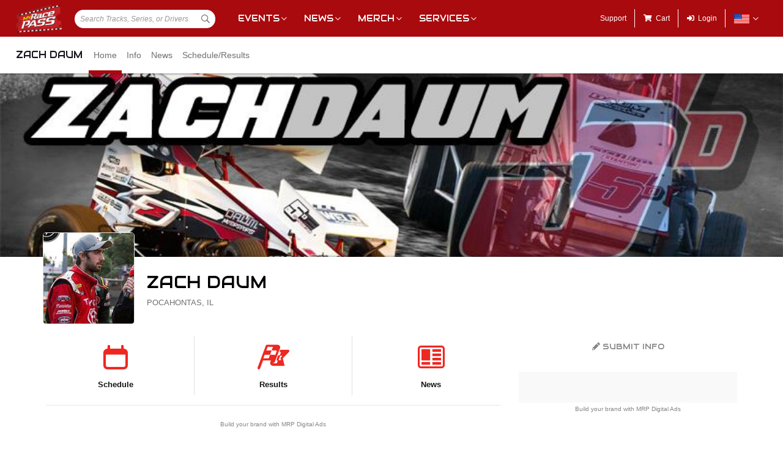

--- FILE ---
content_type: text/html; charset=utf-8
request_url: https://www.myracepass.com/drivers/12567
body_size: 7302
content:


<!DOCTYPE html>

<html>
<head>
    


    <meta name="viewport" content="width=device-width, initial-scale=1" />
    <title>
Zach Daum on MyRacePass    </title>

    <script src="https://code.jquery.com/jquery-3.2.1.min.js" integrity="sha256-hwg4gsxgFZhOsEEamdOYGBf13FyQuiTwlAQgxVSNgt4=" crossorigin="anonymous"></script>
    <script src="https://cdnjs.cloudflare.com/ajax/libs/popper.js/1.14.7/umd/popper.min.js" integrity="sha384-UO2eT0CpHqdSJQ6hJty5KVphtPhzWj9WO1clHTMGa3JDZwrnQq4sF86dIHNDz0W1" crossorigin="anonymous"></script>

        <script type="text/javascript" src="https://s7.addthis.com/js/300/addthis_widget.js#pubid=ra-517804ba5eea584c"></script>

    <!--
        HACK: The oder of validation scripts is important for unobtrusive client validation. Be very carefull adding, deleting, or reordering these tags.
    -->
    <script src="//cdn.myracepass.com/v1/assets/dwracenet/js/unobtrusive/unobtrusive.js"></script>
    <script src="//cdn.myracepass.com/v1/assets/bundles/dwracenet/validation.bundle.js"></script>

    
    <script src="//cdn.myracepass.com/v1/assets/bootstrap-4.4.1-dist/js/bootstrap.min.js"></script>
    <script src="//cdn.myracepass.com/v1/javascript/v3/select2.full.min.js"></script>
    <script src="//cdn.myracepass.com/v1/siteresources/framework/js/moment.min.js"></script>
    <script src="//cdn.myracepass.com/v1/siteresources/framework/js/bootstrap-datetimepicker.js"></script>
    <script src="//cdn.myracepass.com/v1/assets/dwracenet/js/buttonloader/v2/buttonloader_v2.js"></script>
    <script src="//cdn.myracepass.com/v1/assets/dwracenet/js/countrystate/countrystatedropdownajax.js"></script>
    <script src="//cdn.myracepass.com/v1/assets/dwracenet/js/mrpradio/mrpradioclick.js"></script>
    <script src="//cdn.myracepass.com/v1/assets/blueimp-2.38.0/js/blueimp-gallery.min.js"></script>
    <script src="//cdn.myracepass.com/v1/siteresources/framework/js/components.js"></script>
    <script src="//cdn.myracepass.com/v1/siteresources/10016/mrp_scripts.js"></script>

        <link href="https://dy5vgx5yyjho5.cloudfront.net/v1/siteresources/10016/v3/favicon.ico" rel="shortcut icon" type="image-xicon">

        <meta property="og:image" content="https://cdn.myracepass.com/images/v2/appheader-P8j6vTN5n7iUpLx411013.jpg">

        <meta property="og:title" content="Zach Daum on MyRacePass">

        <meta property="og:url" content="http://www.myracepass.com/drivers/12567">

        <meta property="og:description" content="Follow Zach Daum on MyRacePass for schedules, results, news, and more.">
    <link href="//cdn.myracepass.com/v1/assets/bootstrap-4.4.1-dist/css/bootstrap.min.css" rel="stylesheet" />
    <link href="//cdn.myracepass.com/v1/css/v1/plugins/select2/select2.min.css" rel="stylesheet" />
    <link href="//cdn.myracepass.com/v1/siteresources/framework/css/bootstrap-datetimepicker.min.css" rel="stylesheet" />
    <link href="//cdn.myracepass.com/v1/assets/blueimp-2.38.0/css/blueimp-gallery.min.css" rel="stylesheet" />
    <link href="//cdn.myracepass.com/v1/siteresources/framework/css/components.css" rel="stylesheet" />
    <link href="//cdn.myracepass.com/v1/siteresources/10016/mrp_theme.css" rel="stylesheet" />
    <link href="//cdn.myracepass.com/v1/siteresources/10016/mrp_menus.css" rel="stylesheet" />

    <link href="//cdn.myracepass.com/v1/css/plugins/fontello/css/mrpicon.css" rel="stylesheet" />
    <link href="//cdn.myracepass.com/v1/assets/plugins/fontawesome-pro-5.13.0-web/css/all.min.css" rel="stylesheet" />

        

    
    
    

    
    <script type="text/javascript">if (typeof MRP === 'undefined') { MRP = {}; }
MRP.Url = {
GetStateByCountry: "/common/ajaxcontrol/getstatesbycountry"}</script>

        

<!-- Google tag (gtag.js) GA4STREAM --><script async src="https://www.googletagmanager.com/gtag/js?id=G-W8TM7C0Y1T"></script><script>window.dataLayer = window.dataLayer || [];function gtag(){dataLayer.push(arguments);}gtag('js', new Date());gtag('config', 'G-W8TM7C0Y1T');</script><!-- Facebook Pixel Code -->
<script type="text/javascript" async defer src="https://chloe.insightly.services/js/0MDU2Z.js"></script>

<script>
!function(f,b,e,v,n,t,s){if(f.fbq)return;n=f.fbq=function(){n.callMethod?
n.callMethod.apply(n,arguments):n.queue.push(arguments)};if(!f._fbq)f._fbq=n;
n.push=n;n.loaded=!0;n.version='2.0';n.queue=[];t=b.createElement(e);t.async=!0;
t.src=v;s=b.getElementsByTagName(e)[0];s.parentNode.insertBefore(t,s)}(window,
document,'script','https://connect.facebook.net/en_US/fbevents.js');
fbq('init', '242297712876372'); // Insert your pixel ID here.
fbq('track', 'PageView');
</script>
<noscript><img height="1" width="1" style="display:none"
src="https://www.facebook.com/tr?id=242297712876372&ev=PageView&noscript=1"
/></noscript>
<!-- DO NOT MODIFY -->
<!-- End Facebook Pixel Code -->

<script async='async' src='https://www.googletagservices.com/tag/js/gpt.js'></script>
<script>
	var googletag = googletag || {};
	googletag.cmd = googletag.cmd || [];
</script>

<script>
	googletag.cmd.push(function () {
	googletag.defineSlot('/74905792/MRP_UniversalHalfPage1', [300, 600], 'div-gpt-ad-1502068723221-0').addService(googletag.pubads());
	googletag.defineSlot('/74905792/MRP_UniversalHalfPage2', [300, 600], 'div-gpt-ad-1502068723221-1').addService(googletag.pubads());
	googletag.defineSlot('/74905792/MRP_UniversalLdrbrd1', [728, 90], 'div-gpt-ad-1502068723221-2-0').addService(googletag.pubads());
	googletag.defineSlot('/74905792/MRP_UniversalLdrbrd1', [728, 90], 'div-gpt-ad-1502068723221-2-1').addService(googletag.pubads());
	googletag.defineSlot('/74905792/MRP_UniversalLdrbrd1', [728, 90], 'div-gpt-ad-1502068723221-2-2').addService(googletag.pubads());
	googletag.defineSlot('/74905792/MRP_UniversalLdrbrd1', [728, 90], 'div-gpt-ad-1502068723221-2-3').addService(googletag.pubads());
	googletag.defineSlot('/74905792/MRP_UniversalLdrbrd1', [728, 90], 'div-gpt-ad-1502068723221-2-4').addService(googletag.pubads());
	googletag.defineSlot('/74905792/MRP_LrgMblBnr1', [320, 100], 'div-gpt-ad-1502122677268-0').addService(googletag.pubads());
	googletag.defineSlot('/74905792/MRP_LrgMblBnr2', [320, 100], 'div-gpt-ad-1502122746643-0').addService(googletag.pubads());
	googletag.defineSlot('/74905792/MRP_UniversalMedRec1', [300, 250], 'div-gpt-ad-1502068723221-5').addService(googletag.pubads());
	googletag.defineSlot('/74905792/MRP_UniversalSky', [120, 600], 'div-gpt-ad-1502068723221-6').addService(googletag.pubads());
	googletag.pubads().enableSingleRequest();
	googletag.enableServices();
	});
</script>


<!--<script type="text/javascript" src="//dy5vgx5yyjho5.cloudfront.net/v1/siteresources/10016/v3/digitalthrottle.js"></script>-->    <script type="text/javascript">
window.googletag = window.googletag || { cmd: [] };
googletag.cmd.push(function () {
var mapping_horizontal = googletag.sizeMapping().addSize([1150, 600], [[728, 90], [468,60], [320, 100], [320, 50], [300, 100], [300, 50]]).addSize([990, 600], [[468,60], [320, 100], [320, 50], [300, 100], [300, 50]]).addSize([765, 600], [[728, 90], [468,60], [320, 100], [320, 50], [300, 100], [300, 50]]).addSize([500, 600], [[468,60], [320, 100], [320, 50], [300, 100], [300, 50]]).addSize([360, 600], [[320, 100], [320, 50], [300, 100], [300, 50]]).addSize([0, 0], []).build();var mapping_vertical = googletag.sizeMapping().addSize([1000, 400], [[300, 600], [120, 600]]).addSize([765, 400], [[120, 600]]).addSize([360, 400], [[320, 250]]).addSize([0, 0], []).build();var mapping_intermediate = googletag.sizeMapping().addSize([360, 400], [[320, 100], [320, 50], [300, 100], [300, 50]]).addSize([0, 0], []).build();var mapping_square = googletag.sizeMapping().addSize([360, 400], [[300, 250]]).addSize([0, 0], []).build();
googletag.defineSlot('/74905792/MRP_LrgMblBnr1', [[300, 250], [300, 100], [320, 100], [320, 50]], 'ad-639046293428462607-0').defineSizeMapping(mapping_intermediate).addService(googletag.pubads());
googletag.pubads().enableSingleRequest();
googletag.enableServices();
});
</script>


</head>



<body class="mrp-has-subNav mrp-has-header mrp-has-heroHeader">
    




    <header id="mrp-header" class="d-print-none">
        





<nav id="mrp-mainNav">
    <ul id="mrp-menu1">
        <li id="logoNav">
            <a id="mrp-main-menu-icon" href="/" title="MyRacePass"><img src="//cdn.myracepass.com/v1/assets/dwracenet/imgs/mrplogo.png"></img></a>
        </li>
            <li id="searchNav">
                
                <select class="mrp-profile-search"></select>
            </li>
            <li id="mobileNav">
                <a href="#"><i class="fas fa-bars"></i><i class="fas fa-chevron-up"></i></a>
            </li>
    </ul>
        <ul id="mrp-menu2" class="mrp-dropdown-main">
            <li id="eventsNav" class="mrp-dropdown">
                <a href="javascript:void(0);" title="Racing Events">Events</a>
                <ul>
                    <li class="mrp-dropdown-icon"><a href="/events/today"><i aria-hidden="true" class="mrpicon mrpicon-event"></i>Browse by Date</a></li>
                    <li class="mrp-dropdown-icon"><a href="/events/tickets"><i aria-hidden="true" class="mrpicon mrpicon-tickets"></i>Find Tickets</a></li>
                    <li class="mrp-dropdown-icon"><a href="/events/watch"><i aria-hidden="true" class="mrpicon mrpicon-watch-guide"></i>Watch Guide</a></li>
                </ul>
            </li>

            <li id="newsNav" class="mrp-dropdown">
                <a href="javascript:void(0);" title="Racing News">News</a>
                <ul>
                    <li class="mrp-dropdown-icon"><a href="/latest-news/"><i aria-hidden="true" class="mrpicon mrpicon-news"></i> All News</a></li>
                    <li class="mrp-dropdown-icon"><a href="/latest-news?typeId=900"><i aria-hidden="true" class="mrpicon mrpicon-gears"></i> Tech Tips</a></li>
                    <li class="mrp-dropdown-list d-none d-md-inline-block">
                        <h2>News By Category</h2>
                        <ul>
                            <li><a href="/latest-news?typeId=1000">Winged Sprints</a></li>
                            <li><a href="/latest-news?typeId=1001">Non-Winged Sprints</a></li>
                            <li><a href="/latest-news?typeId=1005">Late Models</a></li>
                            <li><a href="/latest-news?typeId=1012">Drag Racing</a></li>
                        </ul>
                        <ul>
                            <li><a href="/latest-news?typeId=1003">Modifieds</a></li>
                            <li><a href="/latest-news?typeId=1004">Stock Cars</a></li>
                            <li><a href="/latest-news?typeId=1006">Micro Sprints</a></li>
                        </ul>
                        <ul>
                            <li><a href="/latest-news?typeId=1010">Midgets</a></li>
                            <li><a href="/latest-news?typeId=1020">Quarter Midgets</a></li>
                            <li><a href="/latest-news?typeId=1008">Legends</a></li>
                        </ul>
                        <ul>
                            <li><a href="/latest-news?typeId=1007">Bandoleros</a></li>
                            <li><a href="/latest-news?typeId=1017">Dirt Karting</a></li>
                            <li><a href="/latest-news?typeId=1031">Front Wheel Drive</a></li>
                        </ul>
                    </li>
                </ul>
            </li>

            <li id="merchNav" class="mrp-dropdown">
                <a href="javascript:void(0);" title="Racing Shirts">Merch</a>
                <ul>
                    <li class="mrp-dropdown-icon"><a href="/marketplace/"><i aria-hidden="true" class="mrpicon mrpicon-apparel"></i> Shop Apparel</a></li>
                    <li class="mrp-dropdown-icon"><a href="/marketplace/"><i aria-hidden="true" class="mrpicon mrpicon-search"></i> Browse Stores</a></li>
                    <li class="mrp-dropdown-list">
                        <h2>Shop By Category</h2>
                        <ul>
                            <li><a href="/marketplace/?categoryId=18200">MyRacePass Apparel</a></li>
                            <li><a href="/marketplace/?categoryId=10938">Novelty Apparel</a></li>
                            <li><a href="/marketplace/?categoryId=10936">Business Apparel</a></li>
                            <li><a href="/marketplace/?categoryId=13670">Women's Apparel</a></li>
                        </ul>
                        <ul>
                            <li><a href="/marketplace/?categoryId=18604">Sprint Car Apparel</a></li>
                            <li><a href="/marketplace/?categoryId=18814">Late Model Apparel</a></li>
                            <li><a href="/marketplace/?categoryId=18816">Dirt Modified Apparel</a></li>
                        </ul>
                        <ul>
                            <li><a href="/marketplace/?categoryId=12384">Series Apparel</a></li>
                            <li><a href="/marketplace/?categoryId=10934">Track Apparel</a></li>
                            <li><a href="/marketplace/?categoryId=15760">WISSOTA Apparel</a></li>
                        </ul>
                    </li>
                </ul>
            </li>
            <li id="productsNav" class="mrp-dropdown">
                <a href="javascript:void(0);" title="MyRacePass Products and Services">Services</a>
                <ul>
                    <li class="mrp-dropdown-icon"><a href="/experience"><i aria-hidden="true" class="mrpicon mrpicon-experience"></i>MRP Experience</a></li>
                    <li class="mrp-dropdown-icon"><a href="/experience/app"><i aria-hidden="true" class="mrpicon mrpicon-mrpapp"></i>MyRacePass App</a></li>
                    <li class="mrp-dropdown-icon"><a href="/experience/drivers"><i aria-hidden="true" class="mrpicon mrpicon-drivers"></i>Drivers</a></li>
                    <li class="mrp-dropdown-icon"><a href="/experience/promoters"><i aria-hidden="true" class="mrpicon mrpicon-tracks"></i>Promoters Scorers</a></li>
                    <li class="mrp-dropdown-icon"><a href="/experience/businesses"><i aria-hidden="true" class="mrpicon mrpicon-businesses"></i>Businesses</a></li>
                    <li class="mrp-dropdown-list">
                        <ul>
                            <li><a href="/apparel">Dropship Apparel</a></li>
                            <li><a href="/gallery">Sample Work</a></li>
                            <li><a href="/developers">Developers</a></li>
                            <li><a href="/shopping">All Products</a></li>
                        </ul>
                    </li>
                </ul>
            </li>
        </ul>
    <ul id="mrp-menu3" class="mrp-dropdown-main">
        <li id="supportNav">
            <a href="/support" title="MyRacePass Support">Support</a>
        </li>
        <li id="cartNav">
            <a href="/market/cart"><i aria-hidden="true" class="fas fa-shopping-cart"></i><span>Cart</span></a>
            </li>
                <li id="loginNav">
                    <a href="/users/account/login?profileType=drivers&amp;profileId=12567&amp;returnUrl=%2Fdrivers%2F12567">
                        <i aria-hidden="true" class="fas fa-sign-in-alt"></i><span>Login</span>
                    </a>
                </li>
                            <li id="localeNav" class="mrp-dropdown">
                    <a href="javascript:void(0);" title="Change Language">
                        <img src="//cdn.myracepass.com/v1/siteresources/framework/img/flags/flag-usa.png" style="max-width: 25px;"></img>
                    </a>
                    <ul>
                            <li style="display: flex; flex-direction: row; justify-content: center; align-items: center; margin-top: 10px; margin-bottom: 10px; list-style: none; max-width: 500px;">
                                <h5 style="font-size: 13px;">
                                    Login to change your language preferences.
                                </h5>
                            </li>
                            <li id="loginNav" style="margin-bottom: 20px">
                                <a href="/users/account/login?profileType=drivers&amp;profileId=12567&amp;returnUrl=%2Fdrivers%2F12567">
                                    <button class="btn btn-success btn-block" form="mainForm" type="submit">Login</button>
                                </a>
                            </li>
                    </ul>
                </li>

        </ul>

    </nav>





<nav id="mrp-subNav">
    <ul id="mrp-subMenu1">
        <li>
            <h4>
                <a href="/drivers/12567">
                    Zach Daum


                </a>
            </h4>
        </li>
    </ul>
        <ul id="mrp-subMenu2" class="mrp-menu-items mrp-scroll-menu ">
<li class="active">                            <a class="truncate" href="/drivers/12567">
                                Home
                            </a>
</li><li>                            <a class="truncate" href="/drivers/12567/info">
                                Info
                            </a>
</li><li>                            <a class="truncate" href="/drivers/12567/news">
                                News
                            </a>
</li><li>                            <a class="truncate" href="/drivers/12567/schedule">
                                Schedule/Results
                            </a>
</li>
        </ul>
</nav>
    </header>

<main>
    




    <header id="mrp-profile-header">
            <div id="mrp-profile-header-image-wrap" class="d-print-none">
                <img src="https://cdn.myracepass.com/images/v2/header-P8j6vTN5n7iUpLx411013.jpg" alt="Zach Daum">
            </div>

        <section>
            <img src="https://cdn.myracepass.com/images/v2/profile-uZ6H9ebG85cx367265.jpg" alt="Zach Daum">

            <h2>
                Zach Daum

                    <br />
                    <small>
Pocahontas, IL                    </small>

            </h2>
        </section>
    </header>




<section class="container" id="mrp-page-content"><div class="row"><div class="d-lg-block col-lg-8 d-md-block col-md-12 d-sm-block col-sm-12 d-block col-12">
<section><div class="row">                <div class="col mrp-iconNav d-print-none">
                    <a href="/drivers/12567/schedule">
                        <i aria-hidden="true" class="mrpicon mrpicon-schedule  fa-2x"></i> <span>Schedule</span>
                    </a>
                </div>
                <div class="col mrp-iconNav d-print-none">
                    <a href="/drivers/12567/schedule">
                        <i aria-hidden="true" class="mrpicon mrpicon-flag-checkered  fa-2x"></i> <span>Results</span>
                    </a>
                </div>
                <div class="col mrp-iconNav d-print-none">
                    <a href="/drivers/12567/news">
                        <i aria-hidden="true" class="mrpicon mrpicon-news  fa-2x"></i> <span>News</span>
                    </a>
                </div>
</div>            <hr />
</section><section><div class="mrp-ad-mrpda d-print-none"><script type="text/javascript">if (!window.AdButler){(function(){var s = document.createElement("script"); s.async = true; s.type = "text/javascript";s.src='https://servedbyadbutler.com/app.js';var n=document.getElementsByTagName("script")[0]; n.parentNode.insertBefore(s, n);}());}</script><script type="text/javascript">var AdButler = AdButler || {}; AdButler.ads = AdButler.ads || []; var abkw = window.abkw || '';var plc467479 = window.plc467479 || 0; document.write('<div id="placement_467479_'+plc467479+'"></div>');AdButler.ads.push({ handler: function(opt){AdButler.register(165890, 467479, [728, 90], 'placement_467479_'+opt.place, opt);}, opt: { place: plc467479++, keywords: abkw, domain: 'servedbyadbutler.com', click: 'CLICK_MACRO_PLACEHOLDER' }});</script></div><p class="d-print-none small text-muted text-center"><a href='https://www.mrpdigitalads.com' target='_blank'>Build your brand with MRP Digital Ads</a></p></section><section>

<div class="row"><div class="d-md-block col-md-3 d-block col-6 border-right">    <div class="text-center p-2 ">
        <h4><a href="/drivers/12567/schedule?finish=0&year=2026" target="">Features</a></h4>

        <h1 class="mb-0"><a href="/drivers/12567/schedule?finish=0&year=2026" target="">1</a></h1>
    </div>
</div><div class="d-md-block col-md-3 d-block col-6 border-right">    <div class="text-center p-2 ">
        <h4>Wins</h4>

        <h1 class="mb-0">0</h1>
    </div>
</div><div class="d-md-block col-md-3 d-block col-6 border-right">    <div class="text-center p-2 ">
        <h4><a href="/drivers/12567/schedule?finish=5&year=2026" target="">Top 5</a></h4>

        <h1 class="mb-0"><a href="/drivers/12567/schedule?finish=5&year=2026" target="">1</a></h1>
    </div>
</div><div class="d-md-block col-md-3 d-block col-6">    <div class="text-center p-2 ">
        <h4><a href="/drivers/12567/schedule?finish=10&year=2026" target="">Top 10</a></h4>

        <h1 class="mb-0"><a href="/drivers/12567/schedule?finish=10&year=2026" target="">1</a></h1>
    </div>
</div></div>



</section><section><header class="mrp-heading clearfix"><span class="float-right ml-2"><a href="/drivers/12567/schedule">View Full Schedule</a></span><h2>Upcoming Events</h2><hr /></header><div class="mrp-empty-content"><p><strong>No upcoming events found. </strong></p></div></section><section><header class="mrp-heading clearfix"><span class="float-right ml-2"><a href="/drivers/12567/schedule">View Full Schedule</a></span><h2>Latest Events</h2><hr /></header><div class="mrp-rowCardWrap"><div class="mrp-rowCard"><div class="mrp-date mrp-rowCardImage"><span>Jan</span><span>17</span></div><div class="mrp-truncate mrp-rowCardInfo"><p class="text-muted text-uppercase">Saturday, January 17, 2026</p><h3><a href="/events/560982/races?driverId=12567">Tulsa Expo Raceway</a></h3><p class="text-muted">Midgets</p></div></div><div class="mrp-rowCardAction">        <div class="text-center">
            B FEATURE 1

            <h3 class="mb-0"><a href="/events/560982/races?driverId=12567" target="">12th</a></h3>
        </div>
</div></div>






<div class="mrp-rowCardWrap"><div class="mrp-rowCard"><div class="mrp-date mrp-rowCardImage"><span>Jan</span><span>13</span></div><div class="mrp-truncate mrp-rowCardInfo"><p class="text-muted text-uppercase">Tuesday, January 13, 2026</p><h3><a href="/events/560970/races?driverId=12567">Tulsa Expo Raceway</a></h3><p class="text-muted">Midgets</p></div></div><div class="mrp-rowCardAction">        <div class="text-center">
            A FEATURE

            <h3 class="mb-0"><a href="/events/560970/races?driverId=12567" target="">4th</a></h3>
        </div>
</div></div>






<div class="mrp-rowCardWrap"><div class="mrp-rowCard"><div class="mrp-date mrp-rowCardImage"><span>Dec</span><span>20</span></div><div class="mrp-truncate mrp-rowCardInfo"><p class="text-muted text-uppercase">Saturday, December 20, 2025</p><h3><a href="/events/588672/races?driverId=12567">Southern Illinois Center</a></h3><p class="text-muted">Midgets</p></div></div><div class="mrp-rowCardAction">        <div class="text-center">
            TRD A FEATURE

            <h3 class="mb-0"><a href="/events/588672/races?driverId=12567" target="">2nd</a></h3>
        </div>
</div></div>






</section>


<section class="d-print-none"><div class="mrp-shaded mrp-rounded-4 mrp-shadow border mrp-container"><div class="row"><div class="d-md-block col-md-4 d-sm-block col-sm-4 text-center">                    <img src="//cdn.myracepass.com/qr/mrp/?data=https%3a%2f%2fwww.myracepass.com%2fshare%2fdrivers%2f12567%3fmrp_qrCode%3d177030%26utm_medium%3dqr-code%26utm_source%3dnet10016%26utm_campaign%3ddiscovery&amp;size=4" class="mw-100" />
</div><div class="d-md-block col-md-4 d-sm-block col-sm-4 text-center">                    <div class="h-100 d-flex flex-column justify-content-center">
                        <h3>Find Us on the MyRacePass App</h3>

                        <p><strong>Search <em>Zach Daum</em> or scan this handy QR Code</strong></p>

                        <div class="d-flex mt-2 mb-2">
                            <a href="https://itunes.apple.com/us/app/myracepass/id1177609994?mt=8&at=10l6Xd&ct=j6277be7yl00xkod01g9a" target="_blank" class="mr-1">
                                <img alt="Get MyRacePass on the App Store" class="mw-100" src="//cdn.myracepass.com/v1/siteresources/framework/img/badge-appstore.png"></img>
                            </a>
                            <a href='https://play.google.com/store/apps/details?id=com.myracepass.myracepass&utm_source=appPage&pcampaignid=MKT-Other-global-all-co-prtnr-py-PartBadge-Mar2515-1' target='_blank'>
                                <img alt="Get MyRacePass on Google Play" class="mw-100" src="//cdn.myracepass.com/v1/siteresources/framework/img/badge-googleplay.png"></img>
                            </a>
                        </div>

                    </div>
</div><div class="d-md-block col-md-4 d-sm-block col-sm-4 d-none text-center"><img alt="MRP Profile" class="mw-100" src="//cdn.myracepass.com/v1/siteresources/framework/img/halfphone-trackprofile.png"></img></div></div></div></section>
<section><header class="mrp-heading clearfix"><span class="float-right ml-2"><a href="/drivers/12567/news">View All News</a></span><h2>Latest News</h2><hr /></header>

<div class="row"><div class="d-md-block col-md-6 d-sm-block col-sm-6">

    <article class="mrp-articleCard">
        <div class="mrp-rowCardWrap-noAction mrp-rowCardWrap-small mrp-rowCardWrap pb-0 border-0"><div class="mrp-rowCard"><div class="mrp-rowCardImage"><a href="/drivers/12567/news/2017/article/44183/chilly-bowl"><img alt="Eagle Motorsports Inc" src="//cdn.myracepass.com/v1/images/placeholders/e_placeholder.png"></img></a></div><div class="mrp-truncate mrp-rowCardInfo"><h3><a href="/drivers/12567/news/2017/article/44183/chilly-bowl">1/31/2017</a></h3><p class="text-muted">Eagle Motorsports Inc</p></div></div></div>

        <hr />

        <section>
            <header class="mrp-heading clearfix"><h5><a href="/drivers/12567/news/2017/article/44183/chilly-bowl" target="_self">Chilly Bowl?</a></h5></header>


            <a class="mrp-articleCardMedia" href="/drivers/12567/news/2017/article/44183/chilly-bowl" title="Chilly Bowl?">
                <img src="https://cdn.myracepass.com/images/v2/s1136x640-D5o7dZyK49x353757.jpg" alt="Chilly Bowl?" />
                <p>Thank goodness the weather forecast wasn’t any indication of the racing in Tulsa. Typical fumes, dust, and flu was the worst of it and as always it didn’t disappoint. As I cough writing this, I can’t...</p>
            </a>

<div class="row text-muted"><div class="d-md-block col-md-6 d-block col-6 text-left"><i aria-hidden="true" class="mrpicon mrpicon-views"></i> <span>591</span>
</div><div class="d-md-block col-md-6 d-block col-6 text-right">                    <div class="addthis_toolbox addthis_default_style text-right" addthis:url="https://www.myracepass.com/drivers/12567/news/2017/article/44183/chilly-bowl"
                         addthis:title="Chilly Bowl?"
                         addthis:description="Thank goodness the weather forecast wasn’t any indication of the racing in Tulsa. Typical fumes, dust, and flu was the worst of it and as always it didn’t disappoint. As I cough writing this, I can’t..."
                         addthis:media="https://cdn.myracepass.com/images/v2/s1136x640-D5o7dZyK49x353757.jpg">
                        <a class="addthis_button_compact float-right"></a>
                        <a class="addthis_button_preferred_2 float-right"></a>
                        <a class="addthis_button_preferred_1 float-right"></a>
                    </div>
</div></div>        </section>
    </article>
</div><div class="d-md-block col-md-6 d-sm-block col-sm-6">

    <article class="mrp-articleCard">
        <div class="mrp-rowCardWrap-noAction mrp-rowCardWrap-small mrp-rowCardWrap pb-0 border-0"><div class="mrp-rowCard"><div class="mrp-rowCardImage"><a href="/drivers/12567/news/2017/article/43809/racinboys-broadcasting-network-showcasing-live-pay-per-view-from-round-2-of-lucas-oil-chili-bowl-nat"><img alt="Inside Line Promotions" src="//cdn.myracepass.com/v1/images/placeholders/i_placeholder.png"></img></a></div><div class="mrp-truncate mrp-rowCardInfo"><h3><a href="/drivers/12567/news/2017/article/43809/racinboys-broadcasting-network-showcasing-live-pay-per-view-from-round-2-of-lucas-oil-chili-bowl-nat">1/11/2017</a></h3><p class="text-muted">Inside Line Promotions</p></div></div></div>

        <hr />

        <section>
            <header class="mrp-heading clearfix"><h5><a href="/drivers/12567/news/2017/article/43809/racinboys-broadcasting-network-showcasing-live-pay-per-view-from-round-2-of-lucas-oil-chili-bowl-nat" target="_self">RacinBoys Broadcasting Network Showcasing Live Pay-Per-View From Round 2 of Lucas Oil Chili Bowl Nationals on Wednesday</a></h5></header>


            <a class="mrp-articleCardMedia" href="/drivers/12567/news/2017/article/43809/racinboys-broadcasting-network-showcasing-live-pay-per-view-from-round-2-of-lucas-oil-chili-bowl-nat" title="RacinBoys Broadcasting Network Showcasing Live Pay-Per-View From Round 2 of Lucas Oil Chili Bowl Nationals on Wednesday">
                <img src="https://cdn.myracepass.com/images/v2/s1136x640-zZ8U3v7nCfX2x349455.jpg" alt="RacinBoys Broadcasting Network Showcasing Live Pay-Per-View From Round 2 of Lucas Oil Chili Bowl Nationals on Wednesday" />
                <p>Inside Line Promotions – TULSA, Okla. (Jan. 11, 2017) – The 31st annual Lucas Oil Chili Bowl Nationals Presented by General Tire got off to a rousing start on Tuesday night inside the River Spirit Ex...</p>
            </a>

<div class="row text-muted"><div class="d-md-block col-md-6 d-block col-6 text-left"><i aria-hidden="true" class="mrpicon mrpicon-views"></i> <span>489</span>
</div><div class="d-md-block col-md-6 d-block col-6 text-right">                    <div class="addthis_toolbox addthis_default_style text-right" addthis:url="https://www.myracepass.com/drivers/12567/news/2017/article/43809/racinboys-broadcasting-network-showcasing-live-pay-per-view-from-round-2-of-lucas-oil-chili-bowl-nat"
                         addthis:title="RacinBoys Broadcasting Network Showcasing Live Pay-Per-View From Round 2 of Lucas Oil Chili Bowl Nationals on Wednesday"
                         addthis:description="Inside Line Promotions – TULSA, Okla. (Jan. 11, 2017) – The 31st annual Lucas Oil Chili Bowl Nationals Presented by General Tire got off to a rousing start on Tuesday night inside the River Spirit Ex..."
                         addthis:media="https://cdn.myracepass.com/images/v2/s1136x640-zZ8U3v7nCfX2x349455.jpg">
                        <a class="addthis_button_compact float-right"></a>
                        <a class="addthis_button_preferred_2 float-right"></a>
                        <a class="addthis_button_preferred_1 float-right"></a>
                    </div>
</div></div>        </section>
    </article>
</div></div>


<div class="row"><div class="d-md-block col-md-6 d-sm-block col-sm-6">

    <article class="mrp-articleCard">
        <div class="mrp-rowCardWrap-noAction mrp-rowCardWrap-small mrp-rowCardWrap pb-0 border-0"><div class="mrp-rowCard"><div class="mrp-rowCardImage"><a href="/drivers/12567/news/2017/article/43793/lucas-oil-chili-bowl-nationals-opening-round-set-for-live-pay-per-view-tuesday-via-racinboys-broadca"><img alt="Inside Line Promotions" src="//cdn.myracepass.com/v1/images/placeholders/i_placeholder.png"></img></a></div><div class="mrp-truncate mrp-rowCardInfo"><h3><a href="/drivers/12567/news/2017/article/43793/lucas-oil-chili-bowl-nationals-opening-round-set-for-live-pay-per-view-tuesday-via-racinboys-broadca">1/10/2017</a></h3><p class="text-muted">Inside Line Promotions</p></div></div></div>

        <hr />

        <section>
            <header class="mrp-heading clearfix"><h5><a href="/drivers/12567/news/2017/article/43793/lucas-oil-chili-bowl-nationals-opening-round-set-for-live-pay-per-view-tuesday-via-racinboys-broadca" target="_self">Lucas Oil Chili Bowl Nationals Opening Round Set for Live Pay-Per-View Tuesday Via RacinBoys Broadcasting Network</a></h5></header>


            <a class="mrp-articleCardMedia" href="/drivers/12567/news/2017/article/43793/lucas-oil-chili-bowl-nationals-opening-round-set-for-live-pay-per-view-tuesday-via-racinboys-broadca" title="Lucas Oil Chili Bowl Nationals Opening Round Set for Live Pay-Per-View Tuesday Via RacinBoys Broadcasting Network">
                <img src="https://cdn.myracepass.com/images/v2/s1136x640-M3n2dOzW58x349347.jpg" alt="Lucas Oil Chili Bowl Nationals Opening Round Set for Live Pay-Per-View Tuesday Via RacinBoys Broadcasting Network" />
                <p>Inside Line Promotions – TULSA, Okla. (Jan. 10, 2017) – More than 90 of the record 375 entrants at the 31st annual Lucas Oil Chili Bowl Nationals Presented by General Tire will take to the quarter-mi...</p>
            </a>

<div class="row text-muted"><div class="d-md-block col-md-6 d-block col-6 text-left"><i aria-hidden="true" class="mrpicon mrpicon-views"></i> <span>6565</span>
</div><div class="d-md-block col-md-6 d-block col-6 text-right">                    <div class="addthis_toolbox addthis_default_style text-right" addthis:url="https://www.myracepass.com/drivers/12567/news/2017/article/43793/lucas-oil-chili-bowl-nationals-opening-round-set-for-live-pay-per-view-tuesday-via-racinboys-broadca"
                         addthis:title="Lucas Oil Chili Bowl Nationals Opening Round Set for Live Pay-Per-View Tuesday Via RacinBoys Broadcasting Network"
                         addthis:description="Inside Line Promotions – TULSA, Okla. (Jan. 10, 2017) – More than 90 of the record 375 entrants at the 31st annual Lucas Oil Chili Bowl Nationals Presented by General Tire will take to the quarter-mi..."
                         addthis:media="https://cdn.myracepass.com/images/v2/s1136x640-M3n2dOzW58x349347.jpg">
                        <a class="addthis_button_compact float-right"></a>
                        <a class="addthis_button_preferred_2 float-right"></a>
                        <a class="addthis_button_preferred_1 float-right"></a>
                    </div>
</div></div>        </section>
    </article>
</div></div>
</section>
<section><div class="p-2 mrp-shaded mrp-rounded-4 mrp-shadow border mrp-container text-center border-0">            <em>Profile claimed by Zach Daum</em>
</div></section>
</div><div class="d-lg-block col-lg-4 d-md-block col-md-12 d-sm-block col-sm-12 d-block col-12 mt-3 mt-lg-0">
    <aside class="sticky-top">

<div class="p-0 mrp-container text-center d-print-none"><a class="text-muted btn btn-block" href="/drivers/12567/submit"><i class="fas fa-pencil"></i> Submit Info</a></div>






        <div class="mrp-ad-dfp d-print-none" id="ad-639046293428462607-0"><script>googletag.cmd.push(function() { googletag.display('ad-639046293428462607-0'); }); </script></div><p class="d-print-none small text-muted text-center"><a href='https://www.mrpdigitalads.com' target='_blank'>Build your brand with MRP Digital Ads</a></p>
    </aside>
</div></div></section>
</main>

    <footer id="mrp-footer">
        


    <nav id="mrp-footerNav">
        <a id="mrp-footer-menu-icon" href="/" title="MyRacePass"><img src="//cdn.myracepass.com/v1/assets/dwracenet/imgs/mrplogo.png"></img></a>
        <ul>
            <li>
                <a href="javascript:void(0);">Events &amp; Media</a>
                <ul>
                    <li>
                        <a href="/events/today" title="Racing Events">Events</a>
                    </li>
                    <li><a href="/events/tickets">Find Tickets</a></li>
                    <li><a href="/events/watch">Watch Guide</a></li>
                    <li>
                        <a href="/latest-news" title="Racing News">News</a>
                    </li>
                    <li><a href="/directory">Browse Directory</a></li>
                </ul>
            </li>
        </ul>
        <ul>
            <li>
                <a href="javascript:void(0);" title="Racing Shirts">Merchandise</a>
                <ul>
                    <li><a href="/marketplace/" target="_blank">Apparel</a></li>
                    <li><a href="/events/tickets/">Tickets</a></li>
                    <li><a href="/shopping">Shop MRP Products</a></li>
                    <li><a href="/apparel">Dropship Apparel</a></li>
                </ul>
            </li>
        </ul>
        <ul>
            <li>
                <a href="javascript:void(0);" title="MyRacePass Products and Services">Products &amp; Services</a>
                <ul>
                    <li><a href="/experience">MRP Experience</a></li>
                    <li><a href="/experience/app">MyRacePass App</a></li>
                    <li><a href="/experience/drivers">Drivers</a></li>
                    <li><a href="/experience/promoters">Promoters &amp; Scorers</a></li>
                    <li><a href="/experience/businesses">Businesses</a></li>
                    <li><a href="/developers">Developers</a></li>
                    <li><a href="/broadcasters">Broadcasters</a></li>
                    <li><a href="/gallery/">Sample Work</a></li>
                </ul>
            </li>
        </ul>
        <ul>
            <li>
                <a href="javascript:void(0);" title="MyRacePass Company">Company</a>
                <ul>
                    <li><a href="/about/" title="About MyRacePass">About</a></li>
                    <li><a href="/testimonials/" title="MyRacePass Testimonials">Testimonials</a></li>
                    <li><a href="/staff" target="_blank" title="MyRacePass Staff">Staff</a></li>
                    <li><a href="/employment/" title="MyRacePass Employment">Employment</a></li>
                    
                    
                    <li><a href="/links/" title="MyRacePass Affiliates">Affiliates</a></li>
                    <li><a href="/invoice/makepayment.aspx">Make a payment</a></li>
                </ul>
            </li>
        </ul>
        <ul>
            <li>
                <a href="javascript:void(0);" title="MyRacePass Company">Connect</a>
                <ul>
                    <li><a href="/toolbox" title="MyRacePass Toolbox">Toolbox</a></li>
                    <li><a href="/support" title="MyRacePass Support">Support</a></li>
                    <li><a href="https://www.facebook.com/myracepass" target="_blank">Facebook</a></li>
                    <li><a href="https://www.twitter.com/myracepass" target="_blank">Twitter</a></li>
                    <li><a href="https://www.instagram.com/myracepass" target="_blank">Instagram</a></li>
                    <li><a href="https://www.youtube.com/myracepass" target="_blank">Youtube</a></li>
                </ul>
            </li>
        </ul>
    </nav>

<a id="mrp-link2top" class="d-print-none" href="#top"><i aria-hidden="true" class="fas fa-chevron-square-up"></i></a>

<p class="mrp-footer-copy">
    Providing motorsports marketing tools for drivers, teams, and promoters.
</p>

<p class="mrp-footer-copy">
    <span>
        &#169;2026
        MyRacePass<sup>TM</sup> All rights reserved.
    </span>
    <text><a href="https://www.myracepass.com/terms/" target="_blank">Terms &amp; Conditions</a> (Updated: Sep 1, 2025) | <a href="https://www.myracepass.com/privacy/" target="_blank">Privacy Policy</a> (Updated: Sep 1, 2025)</text>
</p>
    </footer>







    
    <div id="blueimp-gallery" class="blueimp-gallery blueimp-gallery-controls">
        <div class="slides"></div>
        <h3 class="title"></h3>
        <a class="prev">‹</a>
        <a class="next">›</a>
        <a class="close">×</a>
        <a class="play-pause"></a>
        <ol class="indicator"></ol>
    </div>
</body>

</html>


--- FILE ---
content_type: text/html; charset=utf-8
request_url: https://www.google.com/recaptcha/api2/aframe
body_size: 267
content:
<!DOCTYPE HTML><html><head><meta http-equiv="content-type" content="text/html; charset=UTF-8"></head><body><script nonce="HpRjioDsMg-ujWQY1MZ0Mg">/** Anti-fraud and anti-abuse applications only. See google.com/recaptcha */ try{var clients={'sodar':'https://pagead2.googlesyndication.com/pagead/sodar?'};window.addEventListener("message",function(a){try{if(a.source===window.parent){var b=JSON.parse(a.data);var c=clients[b['id']];if(c){var d=document.createElement('img');d.src=c+b['params']+'&rc='+(localStorage.getItem("rc::a")?sessionStorage.getItem("rc::b"):"");window.document.body.appendChild(d);sessionStorage.setItem("rc::e",parseInt(sessionStorage.getItem("rc::e")||0)+1);localStorage.setItem("rc::h",'1769032547152');}}}catch(b){}});window.parent.postMessage("_grecaptcha_ready", "*");}catch(b){}</script></body></html>